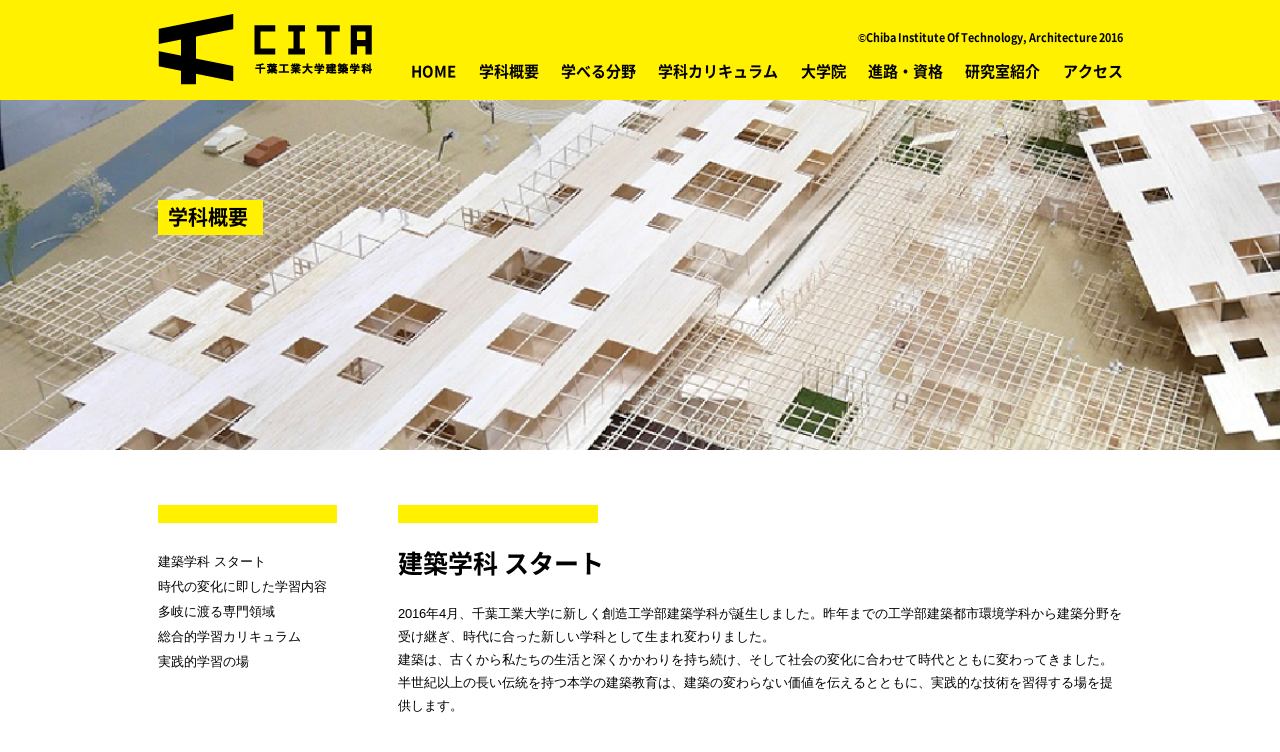

--- FILE ---
content_type: text/html; charset=UTF-8
request_url: http://cit-architecture.jp/index.html?page=outline&target=23
body_size: 8919
content:
<!DOCTYPE html>
<html lang='ja'>
<head>
<title>千葉工業大学　建築学科</title>
<meta charset="utf-8" />
<meta name="viewport" content="width=device-width, initial-scale=1.0" />

<link rel="stylesheet" type="text/css" href="res/design/ZGFoundation/css/OutlineHTML5RD.css" />
<link rel="stylesheet" type="text/css" href="res/design/ZGFoundation/css/jQuery/jquery-ui.min.css" />
<link rel="stylesheet" type="text/css" href="res/design/ZGFoundation/css/LayerCommon/common.css" />
<link rel="stylesheet" type="text/css" href="res/design/CACommon/css/CA/common.css" />
<link rel="stylesheet" type="text/css" href="res/design/CAIndex/css/CA/module.css" />
<link rel="stylesheet" type="text/css" href="res/design/CAIndex/css/CA/style.css" />
<script type="text/javascript">
ZIG = {
	service: {
		'Index': 'index.html'
	},
	session: {
		'name': 'project', //セッション名を設定
		'id': 't69fci7celvnfp3su1rg70d466' //セッションIDを設定
	},
	img: function(dir, image){
		return '<img src="res/file/@dir@/@image@" />'.replace('@dir@', dir).replace('@image@', image);
	},
	file: function(service, path){
		return ZIG.service[service].replace(/\/[\w\d]*\.[\w\d]+$/, '/') + path;
	}
}
ZIG.layer = function(){
	return [$('#Header'),$('#Contents'),$('#Footer')];
}


</script>
<script type="text/javascript" src="res/design/ZGFoundation/js/jQuery/jquery.min.js"></script>
<script type="text/javascript" src="res/design/ZGFoundation/js/jQuery/jquery-ui.min.js"></script>
<script type="text/javascript" src="res/design/ZGFoundation/js/jQuery/jquery.easing.js"></script>
<script type="text/javascript" src="res/design/ZGFoundation/js/api.js"></script>
<script type="text/javascript" src="res/design/CACommon/js/drawer.js"></script>
<script type="text/javascript" src="res/design/CACommon/js/analytics.js"></script>
<script type="text/javascript" src="res/design/CAIndex/js/smoothscroll.js"></script>
<script type="text/javascript" src="res/design/CAIndex/js/fixscroll.js"></script>
<script type="text/javascript" src="res/design/CAIndex/js/hero_txt_position.js"></script>

</head>
<body>
<div id='Outline'>

<header id='Header' class='Layer'>
	<div class="header_inner" >
		<h1 class="header_logo"><a href="/index.html?page=top"><img src="res/file/images/common/common_header_logo_cita.png" alt="千葉工業大学建築学科"></a></h1>
		<div class="menuButton hidden-pc"><img src="res/file/images/common/common_header_btn_menubtn.gif" alt="メニュー"></div>
		<div class="header_right">
			<small class="copyright visible-pc">&copy;Chiba Institute Of Technology, Architecture 2016</small>
			<nav class="globalNavi">
				<ul class="list-unstyled">
					<li><a href="/index.html">HOME</a></li>
					<li><a href="/index.html?page=outline">学科概要</a></li>
					<li><a href="/index.html?page=field">学べる分野</a></li>
					<li><a href="/index.html?page=curricula">学科カリキュラム</a></li>
					<li><a href="https://www.it-chiba.ac.jp/faculty/graduate/creative-eng/architecture-eng/">大学院</a></li>
					<li><a href="/index.html?page=qualify">進路・資格</a></li>
					<li><a href="/index.html?page=lab">研究室紹介</a></li>
					<li><a href="/index.html?page=access">アクセス</a></li>
				</ul>
			</nav>
		</div>
	</div>
</header>

<div id='Contents' class='Layer'>
<!-- outline -->
	<div class="bg_outline hero_medium spacing-L">
		<h2 class="hero_title lower_large">学科概要</h2>
	</div>
	<div class="content_wrap clearfix">
		<main class="layout_2clm">
			<section class="spacing-L">
				<hr class="line_yellow short_bar spacing-M">
				<h3 id="a_start" class="content_ttl spacing-M">建築学科 スタート</h3>
				<p class="spacing-M">2016年4月、千葉工業大学に新しく創造工学部建築学科が誕生しました。昨年までの工学部建築都市環境学科から建築分野を受け継ぎ、時代に合った新しい学科として生まれ変わりました。<br>建築は、古くから私たちの生活と深くかかわりを持ち続け、そして社会の変化に合わせて時代とともに変わってきました。半世紀以上の長い伝統を持つ本学の建築教育は、建築の変わらない価値を伝えるとともに、実践的な技術を習得する場を提供します。</p>
				<figure class="layout_1clm spacing-L">
					<img src="res/file/images/outline/outline_main_img_start.jpg" alt="">
				</figure>
				<h3 id="a_learning" class="content_ttl spacing-M">時代の変化に即した学習内容</h3>
				<p class="spacing-M">近代以降、工業の発展とともに、建築学も大きく発展してきました。今社会は成熟期にありますが、さらなる新しい技術が必要とされています。一方で、環境問題が重視されるように、進歩ばかりが望まれる時代でもありません。<br>建築学科では、時代の状況の理解を促し、それに即した教育を行います。そして倫理感をそなえた、今日の課題に対して挑戦する技術者の育成を目指しています。</p>
				<figure class="layout_1clm spacing-L">
					<img src="res/file/images/outline/outline_main_img_learning.jpg" alt="">
				</figure>
				<h3 id="a_specialty" class="content_ttl spacing-M">多岐に渡る専門領域</h3>
				<p class="spacing-M">建築には、優れた空間を生み出すためのデザイン（意匠）、大地震に耐えるための構造、快適な環境を生み出すための設備など、いくつかの分野があります。またエネルギー問題や社会構造の変化への対応といった、今日的課題もあります。<br>各専門分野に習熟した教授陣のもと、さまざまな講義や演習が揃っており、それらを通じて知識や技術を身につけることが出来ます。</p>
				<figure class="layout_1clm spacing-L">
					<img src="res/file/images/outline/outline_main_img_specialty.jpg" alt="">
				</figure>
				<h3 id="a_curriculum" class="content_ttl spacing-M">総合的学習カリキュラム</h3>
				<p class="spacing-M">さまざまな分野から成り立っている建築は、総合的に理解をすることがとても重要です。また今日では、高度で複雑化した専門的知識が要求されます。１年生から段階的に学びながら、専門領域を横断するようにして理解を深めます。<br>また建築には専門だけではなく、社会、文化、歴史など、さまざまな関連する領域の知識も必要とされます。広範な知識と視野を基礎に持ち、専門領域で活躍する建築技術者を育成します。</p>
				<figure class="layout_1clm spacing-L">
					<img src="res/file/images/outline/outline_main_img_curriculum.jpg" alt="">
				</figure>
				<h3 id="a_practice" class="content_ttl spacing-M">実践的学習の場</h3>
				<p class="spacing-M">設計と実験を組み合わせた学習カリキュラムにより、「体感を通して楽しく学ぶ」ことを特色としています。「エンジニアリングを理解できる建築家」、「デザインを理解できる研究者・技術者」を育成します。<br>課題に向き合い自ら考える力を養い、繰り返し議論をすることで基本的なコミュニケーション力を身につけ、将来専門家として国際的に活躍することを目標としています。</p>
				<figure class="layout_1clm spacing-L">
					<img src="res/file/images/outline/outline_main_img_practice.jpg" alt="">
				</figure>
			</section>
		</main>
		<aside class="sidebar hidden-sp">
			<section class="side_section fixed_section">
				<hr class="line_yellow spacing-M">
				<ul class="list-unstyled">
					<li><a href="#a_start">建築学科 スタート</a></li>
					<li><a href="#a_learning">時代の変化に即した学習内容</a></li>
					<li><a href="#a_specialty">多岐に渡る専門領域</a></li>
					<li><a href="#a_curriculum">総合的学習カリキュラム</a></li>
					<li><a href="#a_practice">実践的学習の場</a></li>
				</ul>
			</section>
		</aside>
	</div>
</div>

<footer id='Footer' class='Layer'>

	<small>&copy; Chiba Institute Of Technology. Architecture 2016</small>

	<nav class="globalNavi">
		<ul class="list-unstyled">
			<li><a href="/index.html?page=top&target=23">HOME</a></li>
			<li><a href="/index.html?page=outline&target=23">学科概要</a></li>
			<li><a href="/index.html?page=field&target=23">学べる分野</a></li>
			<li><a href="/index.html?page=curricula&target=23">学科カリキュラム</a></li>
			<li><a href="/index.html?page=qualify&target=23">進路・資格</a></li>
			<li><a href="/index.html?page=lab&target=23">研究室紹介</a></li>
			<li><a href="/index.html?page=access&target=23">アクセス</a></li>
		</ul>
	</nav>

</footer>

</div>
</body>
</html>

--- FILE ---
content_type: text/css
request_url: http://cit-architecture.jp/res/design/ZGFoundation/css/OutlineHTML5RD.css
body_size: 1854
content:
@charset "utf-8";
/* CSS Document */

html, body, div, span, object, iframe,
a,
h1, h2, h3, h4, h5, h6, p, blockquote, pre,
abbr, address, cite, code,
del, dfn, em, img, ins, kbd, q, samp,
small, strong, sub, sup, var,
b, i,
dl, dt, dd, ol, ul, li,
fieldset, form, label, legend,
table, caption, tbody, tfoot, thead, tr, th, td,
article, aside, dialog, figure, footer, header,
hgroup, menu, nav, section,
time, mark, audio, video {
	margin: 0;
	padding: 0;
	border: 0;
	outline: 0;
	vertical-align: baseline;
	background: transparent;
	font-weight: normal;
}
html {
	width: 100%;
	height: 100%;
}
body {
	width: 100%;
	height: 100%;
	font-family: sans-serif;
	line-height: 1.4em;
}
article, aside, details, dialog, figcaption, figure, footer, header, hgroup, menu, nav, section { display: block; }
nav ul { list-style: none; }
blockquote, q { quotes: none; }
blockquote:before, blockquote:after, q:before, q:after {
	content: '';
	content: none;
}
img { vertical-align: bottom; }
a { text-decoration: none; }
a:hover {
	filter: alpha(opacity=50);
	-moz-opacity:0.5;
	opacity:0.5;
}
ins {
	background-color: #ff9;
	color: #000;
	text-decoration: none;
}
mark {
	background-color: #ff9;
	color: #000;
	font-style: italic;
	font-weight: bold;
}
del {
	text-decoration: line-through;
}
abbr[title], dfn[title] {
	border-bottom: 1px dotted #000;
	cursor: help;
}

table {
	border-collapse: collapse;
	border-spacing: 0;
}
h1 { font-size: 1.3em; }
h2 { font-size: 1.2em; }
h3 { font-size: 1.1em; }
h4, h5, h6 { font-size: 1em; }
hr {
    display: block;
    height: 1px;
    border: 0;
    border-top: 1px solid #cccccc;
    margin: 1em 0;
    padding: 0;
}

input, select { vertical-align: middle; }

#Outline {
	position: relative;
	max-width: 1024px;
	min-height: 100%;
	margin: 0 auto;
	overflow: hidden;
}
.error { color: #F30; }
.note { color: #8289A9; }

--- FILE ---
content_type: text/css
request_url: http://cit-architecture.jp/res/design/ZGFoundation/css/LayerCommon/common.css
body_size: 1369
content:
@charset "UTF-8";
/* CSS Document */

body {
	color:#666;
	font-size:10pt;
	-webkit-text-size-adjust: 100%; 
}

#Header {
	position: relative;
	padding: 0;
	height: 50px;
/*	background-color:#C69;*/
	box-sizing: border-box;
}

#Nav {
	position: relative;
	padding: 0;
	height: 30px;
/*	background-color: #535B81;*/
	box-sizing: border-box;
}

#Aside {
	position: relative;
	float: right;
	margin: 0 0 0 auto;
	width: 294px;
	box-sizing: border-box;
}

#Contents {
	position: relative;
	margin: 0 294px 0 auto;
	padding: 0 0 0 0;
/*	background-color:#cea;*/
	box-sizing: border-box;
}

#Footer{
	position: relative;
	clear: both;
	bottom: 0;
	padding: 0;
	height: 15px;
/*	background-color:#09F;*/
	box-sizing: border-box;
}

#Popup {
	position: fixed;
	display: none;
	top: 0; left: 0;
	width: 100%;
	height: 100%;
	background-color: rgba(0, 0, 0, 0.3);
	z-index: 10000;
}
#Popup>div {
	position: absolute;
	border-radius: 3px;
	box-shadow: 0 1px 5px #666;
	padding: 20px 0 5px;
	background-color: #FFF;
}

/* header#Header */
#Header .navSwitch {
	display: none;
	position: absolute;
	top: 0; left: 0;
	margin: 5px;
	width: 40px;
	height: 40px;
	background-color: #6699CC;
	border-radius: 5px;
}
#Header .asideSwitch {
	display: none;
	position: absolute;
	top: 0; right: 0;
	margin: 5px;
	width: 40px;
	height: 40px;
	background-color: #6699CC;
	border-radius: 5px;
}

--- FILE ---
content_type: text/css
request_url: http://cit-architecture.jp/res/design/CACommon/css/CA/common.css
body_size: 761
content:
#Outline {
	max-width: none;
}

/* CANCEL : ZGFoundation/css/LayerCommon/common.css */

body {
	color:inherit;
	font-size:100%;
	-webkit-text-size-adjust: 100%; 
}

#Header {
	position: static;
	padding: 0;
	height: auto;
//	background-color:transparent;
	box-sizing: content-box;
}

#Nav {
	position: static;
	padding: 0;
	height: auto;
//	background-color: transparent;
	box-sizing: content-box;
}

#Aside {
	position: static;
	float: none;
	margin: auto;
	width: auto;
	box-sizing: content-box;
}

#Contents {
	position: relative;
	margin: 0;
	padding: 0;
	background-color:transparent;
	box-sizing: content-box;
}

#Footer{
	position: static;
	clear: both;
	bottom: 0;
	padding: 0;
	height: height;
	background-color:transparent;
	box-sizing: content-box;
}

--- FILE ---
content_type: text/css
request_url: http://cit-architecture.jp/res/design/CAIndex/css/CA/module.css
body_size: 9074
content:
@charset "UTF-8";

/* ==========================================================================
 * Mixins
 * ========================================================================== */

@font-face{
	font-family: 'Noto Sans Japanese'; /* フォント名定義 */
	src: url('../../font/NotoSansCJKjp-Bold.eot'); /* IE9以上用 */
	src: url('../../font/NotoSansCJKjp-Bold.eot?#iefix') format('embedded-opentype'), /* IE8以前用 */
		url('../../font/NotoSansCJKjp-Bold.woff') format('woff'), /* モダンブラウザ用 */
		url('../../font/NotoSansCJKjp-Bold.otf') format('opentype'); /* iOS, Android用 */
	font-weight: 700;
	font-style: normal;
}
html {
	font-size: 62.5%; /* ≒10px */
}
body {
	font: 1.3rem/2.5rem "ヒラギノ角ゴ Pro W3", "Hiragino Kaku Gothic Pro", "メイリオ", Meiryo, Osaka, "ＭＳ Ｐゴシック", "MS PGothic", sans-serif;
	background: transparent;
	color: #000;
}
main {
	display: block;
}
img {
	width: 100%;
	max-width: 100%;
}
hr {
	border: 0;
	border-top: 1px solid #bbb;
}

/* ==========================================================================
 * Anchor
 * ========================================================================== */
a {
	color: #000;
	text-decoration: none;
	transition: all .3s;
}
a:hover {
	cursor: pointer;
	text-decoration: none;
	transition: all .3s;
}
a.link-external {
	background: url(/images/common/common_link_icon_external.png) no-repeat right center;
	padding-right: 17px;
}
a.link-pdf {
	background: url(/images/common/common_link_icon_pdf.png) no-repeat right center;
	padding-right: 17px;
}

/* ==========================================================================
 * Float
 * ========================================================================== */
.float-L {
	float: left;
}
.float-R {
	float: right;
}
.clear {
	clear: both;
}
.clearfix:after {
	content: " ";
	display: block;
	clear: both;
	height: 0;
	font-size: 0;
	visibility: hidden;
}
* html .clearfix { zoom: 1; } /* IE6 */
*:first-child+html .clearfix { zoom: 1; } /* IE7 */

/* ==========================================================================
 * Device
 * ========================================================================== */
/*PCの最大幅は960pxとし、768px以下をドロワーメニューへの切り替えとする*/
/*[SP(Portrait)]320px〜479px [SP(Landscape)/Tab]480px〜768px [PC]769px〜)*/
/*全て非表示*/
.hidden-all {
	display: none;
}
/*PCのみ表示(768px以下非表示)*/
@media screen and (max-width: 768px) {
.visible-pc {display: none;}
}
/*Tabのみ表示(769px以上、479px以下非表示)*/
@media screen and (min-width: 769px), screen and (max-width: 479px) {
.visible-tab {display: none;}
}
/*SPのみ表示(480px以上非表示)*/
@media screen and (min-width: 480px) {
.visible-sp {display: none;}
}
/*PCのみ非表示(769px以上非表示)*/
@media screen and (min-width: 769px), print {
.hidden-pc {display: none;}
}
/*Tabのみ非表示(480px以上、768px以下非表示)*/
@media screen and (min-width: 480px) and (max-width: 768px) {
.hidden-tab {display: none;}
}
/*SPのみ非表示(479px以下非表示)*/
@media screen and (max-width: 479px) {
.hidden-sp {display: none;}
}

/* ==========================================================================
 * Spacing
 * ========================================================================== */
.spacing-XS   {margin-bottom:    5px !important;}
.spacing-S    {margin-bottom:   15px !important;}
.spacing-M    {margin-bottom:   25px !important;}
.spacing-L    {margin-bottom:   45px !important;}
.spacing-XL   {margin-bottom:   65px !important;}

@media screen and (max-width: 768px) {
.spacing-S    {margin-bottom:   15px !important;}
.spacing-M    {margin-bottom:   20px !important;}
.spacing-L    {margin-bottom:   35px !important;}
.spacing-XL   {margin-bottom:   50px !important;}
}

/* ==========================================================================
 * List
 * ========================================================================== */
ul.list-disc {
	margin-left: 1.7rem;
	padding: 0;
	list-style: disc;
}
ul.list-annotation {
	margin-left: 1.7rem;
	padding: 0;
	list-style: none;
}
ul.list-square {
	margin-left: 1.7rem;
	padding: 0;
	list-style: square;
}
ul.list-annotation li:before {
	margin-left: -1.7rem;
	content: "※ ";
}
.list-white-square {
	list-style: none;
}
.list-white-square li:before {
	margin-left: 0;
	content: "□ ";
}
ul.list-unstyled {
	margin: 0;
	padding: 0;
	list-style: none;
}

/* ==========================================================================
 * Navigation
 * ========================================================================== */
ul.breadcrumb {
	padding-left: 0;
	list-style: none;
}
ul.breadcrumb li {
	display: inline-block;
}
ul.breadcrumb li:after {
	content: "\00a0\00a0»\00a0";
}
ul.breadcrumb li:last-child:after {
	content: none;
}

/* ==========================================================================
 * Text
 * ========================================================================== */
p {
	margin-bottom: 10px;
	line-height: 2.3rem;
}
p.spacing-M > span {
	display: block;
	margin-bottom: 1em;
	padding-left: 1.1em;
	text-indent: -1.1em;
}
p.spacing-M > span::before {
	content: '□';
	width: 1.1em;
}
@media screen and (max-width: 479px) {
p {
	font-size: 1.5rem;
	line-height: 2.5rem;
}
.txt-center {
	text-align: center;
}
.txt-right {
	text-align: right;
}
.txt-bold {
	font-weight: bold;
}
.txt-emphasis {
	color: #e74c3c;
}
.txt-notes {
	color: #7f8c8d;
}
.txt-clr-orange {
	color: #e67e22;
}
.txt-clr-green {
	color: #27ae60;
}
.txt-clr-blue {
	color: #2980b9;
}
.txt-hidden {
	font: 0/0 a;
	color: transparent;
	text-shadow: none;
	background-color: transparent;
	border: 0;
}
.txt-ellipsis {
	white-space: nowrap;
	overflow: hidden;
	text-overflow: ellipsis;
	-webkit-text-overflow: ellipsis;
	-o-text-overflow: ellipsis;
}
.txt-multi-ellipsis {
	/*IE・FF非対応*/
	overflow: hidden;
	display: -webkit-box;
	-webkit-box-orient: vertical;
	-webkit-line-clamp: 4;
}
blockquote.quote-line {
	margin-right: 0;
	margin-left: 2rem;
	padding: 6px 0 6px 2rem;
	border-left: 1px solid #bbb;
}
blockquote.quote-line cite {
	margin-top: 10px;
	margin-left: .5rem;
	display: block;
}
blockquote.quote-line cite:before {
	content: "\2014 \0020";
}

/* ==========================================================================
 * Table
 * ========================================================================== */
table {
	border-collapse: collapse;
}
/*セル余白*/
.table-spacing-3 th, .table-spacing-3 td {
	padding: 3px;
}
.table-spacing-5 th, .table-spacing-5 td {
	padding: 5px;
}
.table-spacing-8 th, .table-spacing-8 td {
	padding: 8px;
}
/*横ボーダーのみ*/
.table-condensed {
	border-bottom: 1px solid #ccc;
}
.table-condensed th, .table-condensed td {
	padding: 5px;
	border-top: 1px solid #ccc;
}
/*縦横ボーダー*/
.table-bordered {
	border: 1px solid #ccc;
}
.table-bordered th, .table-bordered td {
	border: 1px solid #ccc;
}
/*2列レスポンシブ（縦横ボーダー）*/
.table-col2 {
	width: 100%;
	word-break: break-all;
}
.table-col2 th, .table-col2 td {
	border: 1px solid #ccc;
}
@media screen and (max-width: 768px) {
.table-col2 th, .table-col2 td {
	border-top: none;
	text-align: left;
	display: block;
}
.table-col2 tr:first-child {
	border-top: 1px solid #ccc;
}
}
/*横長の要素をはみ出させずスクロール(ex:tableをdiv.scroll-xで囲む)*/
.scroll-x {
	overflow-x: auto;
}
.scroll-x::-webkit-scrollbar {
	height: 5px;
}
.scroll-x::-webkit-scrollbar-track {
	border-radius: 5px;
	background: #eee;
}
.scroll-x::-webkit-scrollbar-thumb {
	border-radius: 5px;
	background: #666;
}

/* ==========================================================================
 * Animation
 * ========================================================================== */
/*BL要素のフェードイン*/
.display-fadein {
	display: block;
	opacity: 1;
	-moz-animation: fadein 1s forwards;
	-webkit-animation: fadein 1s forwards;
	animation: fadein 1s forwards;
}
@keyframes fadein {
	0% {opacity: 0;}
	100% {opacity: 1;}
}
@-moz-keyframes fadein {
	0% {opacity: 0;}
	100% {opacity: 1;}
}
@-webkit-keyframes fadein {
	0% {opacity: 0;}
	100% {opacity: 1;}
}
/*点滅*/
.display-blinking{
	-moz-animation: blink 0.9s ease-in-out infinite alternate;
	-webkit-animation: blink 0.9s ease-in-out infinite alternate;
	animation: blink 0.9s ease-in-out infinite alternate;
}
@keyframes blink {
	0% {opacity: 0;}
	100% {opacity: 1;}
}
@-moz-keyframes blink {
	0% {opacity: 0;}
	100% {opacity: 1;}
}
@-webkit-keyframes blink {
	0% {opacity :0;}
	100% {opacity: 1;}
}

/* ==========================================================================
 * Embed video
 * ========================================================================== */
/*埋め込みIFRAMEをdiv.youtubeで囲む*/
.youtube {
	position: relative;
	width: 100%;
	padding-top: 56.25%;
}
.youtube iframe {
	position: absolute;
	top: 0;
	right: 0;
	width: 100% !important;
	height: 100% !important;
}


--- FILE ---
content_type: text/css
request_url: http://cit-architecture.jp/res/design/CAIndex/css/CA/style.css
body_size: 15273
content:
@charset "UTF-8";

/* ==========================================================================
 * Header
 * ========================================================================== */

#Header {
	width: 100%;
	height: 100px;
	margin: 0 auto;
	background: #fff100;
	font-family: "Noto Sans Japanese";
}
.header_inner, .content_wrap {
	max-width: 965px;
	margin: 0 auto;
}
.header_inner {
	position: relative;
	height: 100px;
}
.content_wrap {
	padding: 10px 0;
}
.header_logo {
	position: absolute;
	top: 14px;
	left: 0;
	z-index: 10;
	transition: all .5s;
}
.header_right {
	position: absolute;
	top: 0;
	right: 0;
	width: 100%;
	height: 100px;
}
.copyright {
	position: absolute;
	top: 25px;
	right: 0;
}
nav.globalNavi {
	position: absolute;
	top: 59px;
	right: 0;
	width: 100%;
	text-align: right;
}
nav.globalNavi ul {
	display: inline;
	font-size: 1.5rem;
}
nav.globalNavi li {
	padding-right: 2%;
	display: inline-block;
}
nav.globalNavi li:last-child {
	padding-right: 0;
}
nav.globalNavi li a {
	font-weight: bold;
}
@media screen and (max-width: 885px) {
nav.globalNavi li a {
	font-size: 1.6vw;
}
}
@media screen and (max-width: 768px) {
#Header {
	height: 60px;
	position: fixed;
	z-index: 10;
}
.header_inner,
.header_right {
	height: 60px;
}
.header_logo {
	top: 13px;
	left: 25px;
}
.header_logo img {
	width: 50%;
}
.copyright {
	top: 0;
	right: 5px;
	font-size: 1rem;
}
.menuButton{
    position: absolute;
    top: 16px;
    right: 25px;
    cursor: pointer;
	z-index: 20;
}
nav.globalNavi {
	z-index: 10;
	width: 50%;
	height: 0;
	top: 60px;
	right: 0;
	background-color: rgba(255, 255, 255, 0.95);
	overflow: hidden;
}
nav.globalNavi ul {
	display: block;
	font-size: 20px;
}
nav.globalNavi li, nav.globalNavi li:last-child {
	padding: 10px 5%;
	display: block;
}
nav.globalNavi li a {
	font-size: 1.8rem;
}
}



/* ==========================================================================
 * Outline
 * ========================================================================== */

.content_wrap {
	margin-top: 45px;
	padding-right: 1%;
	padding-left: 1%;
}
main.layout_1clm {
	max-width: 965px;
	margin: 0 auto;
	padding: 0 1%;
}
main.layout_2clm,
main.layout_2clm_taglist {
	width: 75.12953%;
	max-width: 725px;
	float: right;
}
aside.sidebar {
	width: 18.65284%;
	max-width: 180px;
	float: left;
}
.side_section {
	width: 100%;
	max-width: 180px;
	margin-bottom: 150px;
}
@media screen and (max-width: 479px) {
#Contents {
	margin-top: 60px;
}
.content_wrap {
	margin: -15px 25px 0;
	padding-right: 0;
	padding-left: 0;
}
main.layout_1clm {
	padding: 0 25px;
}
main.layout_2clm,
main.layout_2clm_newslist {
	width: 100%;
}
}


/* ==========================================================================
 * Common Layout
 * ========================================================================== */

/*-------------------- Hero --------------------*/
.hero_large, .hero_medium {
	position: relative;
	height: 350px;
	width: 100%;
	margin: 0 auto;
	font-family: "Noto Sans Japanese";
}
.hero_large {
	height: 560px;
}
.hero_parant_category {
	position: relative;
	height: 350px;
	display: block;
}
.hero_primary_category {
	position: absolute;
	top: 0;
	right: 0;
	width: 80.33333%;
	height: 350px;
}
.hero_title {
	position: absolute;
	padding: 4px 15px 6px 10px;
	background: #fff100;
	font-weight: bold;
	font-size: 2rem;
}
.hero_title.lower_small {
	top: 29%;
	right: 0;
	padding: 0 30px 0 10px;
	font-size: 1.6rem;
}
.hero_title.lower_midium {
	top: 29%;
	left: 13.1%;
	padding: 7px 73px 5px 10px;
}
.hero_title.lower_large {
	top: 100px;
	left: 9.8%;
}
@media screen and (max-width: 479px) {
.hero_large, .hero_medium {
	height: 200px;
}
.hero_large {
	margin-bottom: 20px !important;
}
.hero_parant_category, .hero_primary_category {
	height: 200px;
}
.hero_title {
	padding: 0px 15px 0px 10px;
	font-size: 1.5rem;
}
.hero_title.lower_midium {
	top: 50px;
	padding: 0px 15px 0px 10px;
}
.hero_title.lower_large {
	top: 50px;
}
}
/*-------------------- Card(Outline) -------------------- */
.layout_4clm ul, .layout_3clm ul, .layout_2clm ul {
	letter-spacing: -.4em;
}
.layout_4clm li.card_wrap, .layout_3clm li.card_wrap, .layout_2clm li.card_wrap {
	margin-right: 1.55440%;
	letter-spacing: normal;
	display: inline-block;
	vertical-align: top;
	transition: all .5s;
}
.layout_4clm li.card_wrap:nth-of-type(4n), .layout_3clm li.card_wrap:nth-of-type(3n), .layout_2clm li.card_wrap:nth-of-type(even) {
	margin-right: 0;
}
.layout_4clm li.card_wrap {
	width: 23.83419%;
}
.layout_3clm li.card_wrap {
	width: 32.29706%;
	margin-bottom: 15px;
}
.layout_2clm li.card_wrap {
	width: 49.22279%;
	border-top: 18px solid #fff100;
}
.card_wrap a {
	display: block;
}
@media screen and (max-width: 479px) {
/*TOP用*/
.layout_4clm li.card_wrap {
	width: 47.2%;
	margin-right: 5%;
	margin-bottom: 10px;
}
.layout_4clm li.card_wrap:nth-of-type(even) {
	margin-right: 0;
}
/*学べる分野用*/
.layout_2clm li.card_wrap {
	width: 47.2%;
	margin-right: 5%;
}
.layout_2clm li.card_wrap:nth-of-type(even) {
	margin-right: 0;
}
/*研究室用*/
.layout_3clm li.card_wrap:nth-of-type(3n) {
	margin-right: 5%;
}
.layout_3clm li.card_wrap {
	width: 47.2%;
	margin-right: 5%;
	margin-bottom: 10px;
}
.layout_3clm li.card_wrap:nth-of-type(even) {
	margin-right: 0;
}
}
/*-------------------- Card(Inner) --------------------*/
.small_ttl {
	padding-left: .5em;
	background: #fff100;
	font-size: 1rem;
}
.card_ttl {
	padding: 10px 0 0;
	font-weight: bold;
	font-size: 1.5rem;
	font-family: "Noto Sans Japanese";
}
.card_desc {
	font-size: 1.2rem;
	line-height: 2rem;
}
.updated_date {
	margin-top: -7px;
	font-size: 1rem;
}
.layout_2clm .card_ttl {
	padding: 15px 0;
	font-size: 2rem;
}
.layout_2clm .card_desc {
	width: 75%;
	margin-bottom: 45px;
}
@media screen and (max-width: 479px) {
.card_desc {
	font-size: 1.5rem;
}
.layout_2clm .card_ttl {
	font-size: 2rem
}
.layout_2clm .card_desc {
	width: 95%;
}
}
/*-------------------- Yellow Line --------------------*/
hr.line_yellow {
	margin-top: 0;
	border-width: 18.2px 0 0;
	border-color: #fff100;
	text-align: left;
	transition: all .5s;
}
.short_bar {
	width: 200px;
}
p.short_width {
	width: 75%;
}
@media screen and (max-width: 479px) {
hr.line_yellow {
	border-width: 12px 0 0;
	margin-bottom: 15px !important;
}
p.short_width {
	width: 100%;
}
}
/*-------------------- Title --------------------*/
.content_ttl {
	font-size: 2.5rem;/*もともと3rem*/
	line-height: 2.8rem;/*もともと3.5rem*/
	font-family: "Noto Sans Japanese";
}
@media screen and (max-width: 479px) {
.content_ttl {
	margin-bottom: 20px !important;
	font-size: 2rem;
}
.curricula_wrap .content_ttl {
	font-size: 1.8rem;
}
}


/* ==========================================================================
 * PAGE
 * ========================================================================== */

/*-------------------- Top --------------------*/
.hero_title.top {
	top: 100px;
	margin-left: 100px;
}
nav.sort_category ul {
	border-left: 1px solid #000;
}
nav.sort_category li {
	float: left;
	padding-right: .5em;
	padding-left: .5em;
	border-right: 1px solid #000;
	font-size: 1.2rem;
	line-height: 1.2rem;.post_article
	transition: all .5s;
}
.newslist .card_ttl {
	font-family: initial;
}
@media screen and (max-width: 768px) {
nav.nav_list {
	margin-top: 20px;
}
}
@media screen and (max-width: 479px) {
nav.sort_category {
	margin-bottom: 10px !important;
}
nav.sort_category ul, nav.sort_category li {
	border: none;
}
nav.sort_category li {
	width: 47.2%;
	height: 30px;
	margin: 0 0 15px;;
	padding: 8px 0;
	box-sizing: border-box;
	font-size: 1.3rem;
	text-align: center;
	border: 2px solid #000;
}
nav.sort_category li:nth-of-type(even) {
	float: right;
}
.card_ttl {
	font-size: 1.5rem;
	line-height: 2rem;
	padding-bottom: 5px;
}
}
/*-------------------- Contents --------------------*/
/*--- 暫定的なCSSここから ---*/
.post_article {
	margin-bottom: 80px;
}
.post_article h2 {
	font-weight: bold;
	font-family: initial;
}
.post_article img {
	width: 80%;
	margin-bottom: 10px;
}
.post_article figure {
	text-align: center;
}
.post_article .updated_date {
	font-size: 1.4rem;
	text-align: right;
}
.post_article dl {
	margin-bottom: 15px;
}
.post_article dt {
	font-weight: bold;
}
.post_article dd:before {
	content: "・ ";
}
.post_article p.article {
	margin-bottom: 50px;
}
@media screen and (max-width: 479px) {
.post_article {
	padding-top: 70px; /*Headerがposition:fixedのため暫定対応。システム化完了後、消去*/
	margin-bottom: 10px;
}
aside.taglist {
	width: 50%;
}
aside .side_section {
	max-width: 100%;
}
}
/*--- 暫定的なCSSおわり ---*/
/*-------------------- Outline --------------------*/
.bg_outline {
	background: url(../../../../file/images/outline/outline_hero_img_01.jpg) no-repeat center center /cover;
}
/*-------------------- Field --------------------*/
.bg_field {
	background: url(../../../../file/images/field/field_hero_img_01.jpg) no-repeat center center /cover;
}
.bg_field_s {
	width: 20%;
	margin: 0 80% 0 0;
	background: url(../../../../file/images/field/field_hero_img_01.jpg) no-repeat center center /cover;
}
.bg_design {
	background: url(../../../../file/images/field/field_design_hero_img_01.jpg) no-repeat center center /cover;
}
.bg_history {
	background: url(../../../../file/images/field/field_history_hero_img_01.jpg) no-repeat center center /cover;
}
.bg_material {
	background: url(../../../../file/images/field/field_material_hero_img_01.jpg) no-repeat center center /cover;
}
.bg_structure {
	background: url(../../../../file/images/field/field_structure_hero_img_01.jpg) no-repeat center center /cover;
}
.bg_geotech {
	background: url(../../../../file/images/field/field_geotech_hero_img_01.jpg) no-repeat center center /cover;
}
.bg_acoustics {
	background: url(../../../../file/images/field/field_acoustics_hero_img_01.jpg) no-repeat center center /cover;
}
.bg_lighting {
	background: url(../../../../file/images/field/field_lighting_hero_img_01.jpg) no-repeat center center /cover;
}
.caption_ttl {
	font-size: 1.6rem;/*もともと2.4rem*/
	font-weight: bold;
}
.relevancy .ttl {
	font-size: 1.2rem;
	font-weight: bold;
}
/*-------------------- Curricula --------------------*/
.bg_curricula {
	background: url(../../../../file/images/curricula/curricula_hero_img_01.jpg) no-repeat center center /cover;
}
.content_ttl_wrap .content_ttl {
	width: 88.41379%;
	float: left;
}
.nenji {
	width: 11.5862%;
	float: right;
}
@media screen and (max-width: 479px) {
.content_ttl_wrap .content_ttl {
	width: 85%;
}
.nenji {
	width: 15%;
	margin: 13px auto 10px;
}
}
/*-------------------- Qualify --------------------*/
.bg_qualify {
	background: url(../../../../file/images/qualify/qualify_hero_img_01.jpg) no-repeat center center /cover;
}
/*-------------------- Lab --------------------*/
.bg_lab {
	background: url(../../../../file/images/lab/lab_hero_img_01.jpg) no-repeat center center /cover;
}
.bg_lab_s {
	width: 20%;
	margin: 0 80% 0 0;
	background: url(../../../../file/images/lab/lab_hero_img_01.jpg) no-repeat right center /cover;
}
.bg_endoumasaki {
	background: url(../../../../file/images/lab/lab_endoumasaki_hero_img_01.jpg) no-repeat center center /cover;
}
.bg_imamurasouhei {
	background: url(../../../../file/images/lab/lab_imamurasouhei_hero_img_01.jpg) no-repeat center center /cover;
}
.bg_satoufumiaki {
	background: url(../../../../file/images/lab/lab_satoufumiaki_hero_img_01.jpg) no-repeat center center /cover;
}
.bg_yamadatomohisa {
	background: url(../../../../file/images/lab/lab_yamadatomohisa_hero_img_01.jpg) no-repeat center center /cover;
}
.bg_wakayamanaoyuki {
	background: url(../../../../file/images/lab/lab_wakayamanaoyuki_hero_img_01.jpg) no-repeat center center /cover;
}
.bg_ishiharakenya {
	background: url(../../../../file/images/lab/lab_ishiharakenya_hero_img_01.jpg) no-repeat center center /cover;
}
.bg_ishiharasaori {
	background: url(../../../../file/images/lab/lab_ishiharasaori_hero_img_01.jpg) no-repeat center center /cover;
}
.bg_tadasyuuji {
	background: url(../../../../file/images/lab/lab_tadasyuuji_hero_img_01.jpg) no-repeat center center /cover;
}
.bg_nakanokatsuhiko {
	background: url(../../../../file/images/lab/lab_nakanokatsuhiko_hero_img_01.jpg) no-repeat center center /cover;
}
.bg_tajimanoriyuki {
	background: url(../../../../file/images/lab/lab_tajimanoriyuki_hero_img_01.jpg) no-repeat center center /cover;
}
.bg_fujiikenji {
	background: url(../../../../file/images/lab/lab_fujiikenji_hero_img_01.jpg) no-repeat center center /cover;
}
.bg_fujikitatsuya {
	background: url(../../../../file/images/lab/lab_fujikitatsuya_hero_img_01.jpg) no-repeat center center /cover;
}
.bg_mochidukietsuko {
	background: url(../../../../file/images/lab/lab_mochidukietsuko_hero_img_01.jpg) no-repeat center center /cover;
}
.bg_suzukihiroko {
	background: url(../../../../file/images/lab/lab_suzukihiroko_hero_img_01.jpg) no-repeat center center /cover;
}
.bg_kominehiromi {
	background: url(../../../../file/images/lab/lab_kominehiromi_hero_img_01.jpg) no-repeat center center /cover;
}
.bg_kobashitomoki {
	background: url(../../../../file/images/lab/lab_kobashitomoki_hero_img_01.jpg) no-repeat center center /cover;
}
.bg_kanekonaoshi {
	background: url(../../../../file/images/lab/lab_kanekonaoshi_hero_img_01.jpg) no-repeat center center /cover;
}
/*--- Profile ---*/
.profile .desc {
	width: 70%;
	float: left;
}
.profile .photo {
	float: right;
	width: 180px;
}
.profile .name {
	font-size: 2.5rem;
	font-family: "Noto Sans Japanese";
}
.profile .title {
	margin-left: .5rem;
	font-size: 1.4rem;
}
.profile .career {
	line-height: 1.9rem;
}
.profile .a_website a {
	text-decoration: underline;
}
@media screen and (max-width: 820px) {
.profile .desc {
	width: 100%;
	float: none;
}
.profile .photo {
	float: none;
	width: 50%;
	margin: 0 auto 20px;
}
}
/*--- Side bar ---*/
.profile_list dd:before {
	content: "・";
	margin-left: 10px;
}
/*-------------------- Access --------------------*/
.layout_2clm.access {
	float: left;
}
.sidebar.access {
	float: right;
}
.bg_access {
	background: url(../../../../file/images/access/access_hero_img_01.jpg) no-repeat center center /cover;
}
.access_map {
	width: 90%;
}
address {
	font-style: normal;
}
@media screen and (max-width: 479px) {
.layout_2clm.access {
	float: none;
	text-align: center;
}
.sidebar.access {
	float: none;
	width: 100%;
	max-width: 100%;
}
.access .side_section {
	max-width: 100%;
	margin-bottom: 0;
}
.access .line_yellow {
	margin-bottom: 25px !important;
}
}


/* ==========================================================================
 * Footer
 * ========================================================================== */

#Footer {
	box-sizing: border-box;
	height: 100px;
	margin-top: 70px;
	padding-top: 41px;
	background: #fff100;
	text-align: center;
}
#Footer nav.globalNavi {
	position: static;
	display: inline;
}
#Footer nav.globalNavi li {
	padding-right: 1%;
}
#Footer small {
	display: inline-block;
	margin-right: 5%;
	font-size: 1rem;
}
@media screen and (max-width: 930px) {
#Footer {
	height: 50px;
	padding-top: 13px;
	margin-top: 20px;
}
#Footer nav.globalNavi {
	display: none;
}
}

/* 不明 */
figcaption h3, .occupation {
	font-size: 2rem;
	font-weight: bold;
}


--- FILE ---
content_type: text/plain
request_url: https://www.google-analytics.com/j/collect?v=1&_v=j102&a=1991919822&t=pageview&_s=1&dl=http%3A%2F%2Fcit-architecture.jp%2Findex.html%3Fpage%3Doutline%26target%3D23&ul=en-us%40posix&dt=%E5%8D%83%E8%91%89%E5%B7%A5%E6%A5%AD%E5%A4%A7%E5%AD%A6%E3%80%80%E5%BB%BA%E7%AF%89%E5%AD%A6%E7%A7%91&sr=1280x720&vp=1280x720&_u=IEBAAEABAAAAACAAI~&jid=1640948643&gjid=199330873&cid=1427079552.1768730657&tid=UA-65209964-3&_gid=1157386886.1768730657&_r=1&_slc=1&z=1103779512
body_size: -451
content:
2,cG-5Y7HC6BW7W

--- FILE ---
content_type: text/javascript
request_url: http://cit-architecture.jp/res/design/CAIndex/js/hero_txt_position.js
body_size: 170
content:
$(function(){
	var $w = $(window);
	$w.on({
		resize: function(){
			$('.hero_title').css({left: $('.header_logo').offset().left});
		}
	});
	
	$w.trigger('resize');
});


--- FILE ---
content_type: text/javascript
request_url: http://cit-architecture.jp/res/design/CAIndex/js/fixscroll.js
body_size: 907
content:
$(function(){
    var target = $(".fixed_section");
    var footer = $("footer")
    var targetHeight = target.outerHeight(true);
    var targetTop = target.offset().top;

    $(window).scroll(function(){
        var scrollTop = $(this).scrollTop();
        if(scrollTop > targetTop && window.matchMedia('screen and (min-width:769px)').matches ){
            // 動的にコンテンツが追加されてもいいように、常に計算する
            var footerTop = footer.offset().top;
            
            if(scrollTop + targetHeight > footerTop){
                customTopPosition = footerTop - (scrollTop + targetHeight)
                target.css({position: "fixed", top:  customTopPosition + "px"});
            }else{
                target.css({position: "fixed", top: "10px"});
            }
        }else{
            target.css({position: "static", top: "auto"});
        }
    });
});
